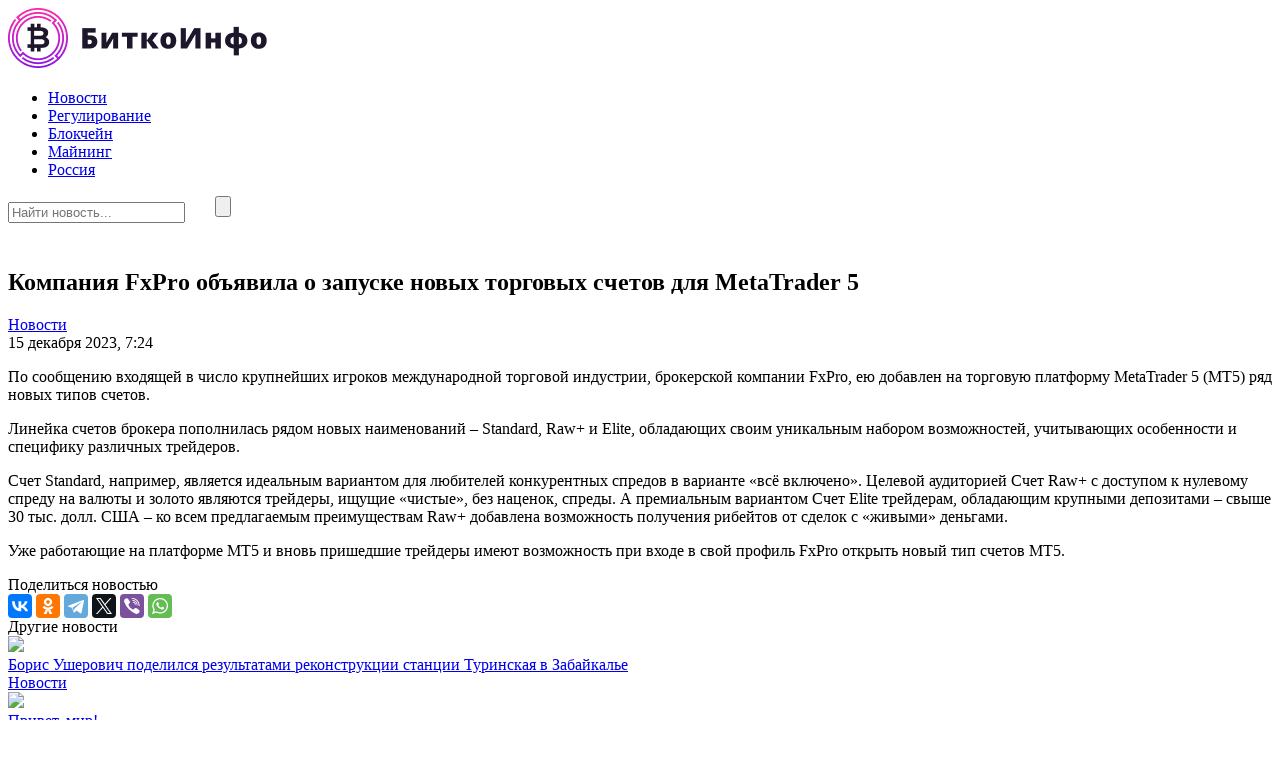

--- FILE ---
content_type: text/html; charset=UTF-8
request_url: https://bitco-info.ru/kompaniya-fxpro-obyavila-o-zapuske-novyh-torgovyh-schetov-dlya-metatrader-5.html
body_size: 9818
content:
<!doctype html>
<html lang="ru-RU">
<head>
	<meta charset="UTF-8">
	<meta name="viewport" content="width=device-width, initial-scale=1">
	<link rel="profile" href="https://gmpg.org/xfn/11">

	<meta name='robots' content='index, follow, max-image-preview:large, max-snippet:-1, max-video-preview:-1' />
	<style>img:is([sizes="auto" i], [sizes^="auto," i]) { contain-intrinsic-size: 3000px 1500px }</style>
	
	<!-- This site is optimized with the Yoast SEO plugin v25.6 - https://yoast.com/wordpress/plugins/seo/ -->
	<title>Компания FxPro объявила о запуске новых торговых счетов для MetaTrader 5 - Биткоин в России</title>
	<link rel="canonical" href="https://bitco-info.ru/kompaniya-fxpro-obyavila-o-zapuske-novyh-torgovyh-schetov-dlya-metatrader-5.html" />
	<meta property="og:locale" content="ru_RU" />
	<meta property="og:type" content="article" />
	<meta property="og:title" content="Компания FxPro объявила о запуске новых торговых счетов для MetaTrader 5 - Биткоин в России" />
	<meta property="og:description" content="По сообщению входящей в число крупнейших игроков международной торговой индустрии, брокерской компании FxPro, ею добавлен на торговую платформу MetaTrader 5 (MT5) ряд новых типов счетов. Линейка счетов брокера пополнилась рядом новых наименований – Standard, Raw+ и Elite, обладающих своим уникальным набором возможностей, учитывающих особенности и специфику различных трейдеров. Счет Standard, например, является идеальным вариантом для..." />
	<meta property="og:url" content="https://bitco-info.ru/kompaniya-fxpro-obyavila-o-zapuske-novyh-torgovyh-schetov-dlya-metatrader-5.html" />
	<meta property="og:site_name" content="Биткоин в России" />
	<meta property="article:published_time" content="2023-12-15T16:24:28+00:00" />
	<meta property="article:modified_time" content="2023-12-15T16:24:29+00:00" />
	<meta name="author" content="nat" />
	<meta name="twitter:card" content="summary_large_image" />
	<meta name="twitter:label1" content="Написано автором" />
	<meta name="twitter:data1" content="nat" />
	<script type="application/ld+json" class="yoast-schema-graph">{"@context":"https://schema.org","@graph":[{"@type":"Article","@id":"https://bitco-info.ru/kompaniya-fxpro-obyavila-o-zapuske-novyh-torgovyh-schetov-dlya-metatrader-5.html#article","isPartOf":{"@id":"https://bitco-info.ru/kompaniya-fxpro-obyavila-o-zapuske-novyh-torgovyh-schetov-dlya-metatrader-5.html"},"author":{"name":"nat","@id":"https://bitco-info.ru/#/schema/person/b836688518eb5d28ad1fa2826015f82d"},"headline":"Компания FxPro объявила о запуске новых торговых счетов для MetaTrader 5","datePublished":"2023-12-15T16:24:28+00:00","dateModified":"2023-12-15T16:24:29+00:00","mainEntityOfPage":{"@id":"https://bitco-info.ru/kompaniya-fxpro-obyavila-o-zapuske-novyh-torgovyh-schetov-dlya-metatrader-5.html"},"wordCount":139,"publisher":{"@id":"https://bitco-info.ru/#organization"},"articleSection":["Новости"],"inLanguage":"ru-RU"},{"@type":"WebPage","@id":"https://bitco-info.ru/kompaniya-fxpro-obyavila-o-zapuske-novyh-torgovyh-schetov-dlya-metatrader-5.html","url":"https://bitco-info.ru/kompaniya-fxpro-obyavila-o-zapuske-novyh-torgovyh-schetov-dlya-metatrader-5.html","name":"Компания FxPro объявила о запуске новых торговых счетов для MetaTrader 5 - Биткоин в России","isPartOf":{"@id":"https://bitco-info.ru/#website"},"datePublished":"2023-12-15T16:24:28+00:00","dateModified":"2023-12-15T16:24:29+00:00","breadcrumb":{"@id":"https://bitco-info.ru/kompaniya-fxpro-obyavila-o-zapuske-novyh-torgovyh-schetov-dlya-metatrader-5.html#breadcrumb"},"inLanguage":"ru-RU","potentialAction":[{"@type":"ReadAction","target":["https://bitco-info.ru/kompaniya-fxpro-obyavila-o-zapuske-novyh-torgovyh-schetov-dlya-metatrader-5.html"]}]},{"@type":"BreadcrumbList","@id":"https://bitco-info.ru/kompaniya-fxpro-obyavila-o-zapuske-novyh-torgovyh-schetov-dlya-metatrader-5.html#breadcrumb","itemListElement":[{"@type":"ListItem","position":1,"name":"Главная страница","item":"https://bitco-info.ru/"},{"@type":"ListItem","position":2,"name":"Новости","item":"https://bitco-info.ru/novosti"},{"@type":"ListItem","position":3,"name":"Компания FxPro объявила о запуске новых торговых счетов для MetaTrader 5"}]},{"@type":"WebSite","@id":"https://bitco-info.ru/#website","url":"https://bitco-info.ru/","name":"Биткоин в России","description":"","publisher":{"@id":"https://bitco-info.ru/#organization"},"potentialAction":[{"@type":"SearchAction","target":{"@type":"EntryPoint","urlTemplate":"https://bitco-info.ru/?s={search_term_string}"},"query-input":{"@type":"PropertyValueSpecification","valueRequired":true,"valueName":"search_term_string"}}],"inLanguage":"ru-RU"},{"@type":"Organization","@id":"https://bitco-info.ru/#organization","name":"Биткоин в России","url":"https://bitco-info.ru/","logo":{"@type":"ImageObject","inLanguage":"ru-RU","@id":"https://bitco-info.ru/#/schema/logo/image/","url":"https://bitco-info.ru/wp-content/uploads/2025/08/logo.png","contentUrl":"https://bitco-info.ru/wp-content/uploads/2025/08/logo.png","width":261,"height":61,"caption":"Биткоин в России"},"image":{"@id":"https://bitco-info.ru/#/schema/logo/image/"}},{"@type":"Person","@id":"https://bitco-info.ru/#/schema/person/b836688518eb5d28ad1fa2826015f82d","name":"nat","image":{"@type":"ImageObject","inLanguage":"ru-RU","@id":"https://bitco-info.ru/#/schema/person/image/","url":"https://secure.gravatar.com/avatar/32567c96f2eb5cd72e5ea7dda646cdd0be86d3da8ad1b384a1f1d7ebd9167ed9?s=96&d=mm&r=g","contentUrl":"https://secure.gravatar.com/avatar/32567c96f2eb5cd72e5ea7dda646cdd0be86d3da8ad1b384a1f1d7ebd9167ed9?s=96&d=mm&r=g","caption":"nat"},"url":"https://bitco-info.ru/author/nat"}]}</script>
	<!-- / Yoast SEO plugin. -->


<link rel="alternate" type="application/rss+xml" title="Биткоин в России &raquo; Лента" href="https://bitco-info.ru/feed" />
<link rel="alternate" type="application/rss+xml" title="Биткоин в России &raquo; Лента комментариев" href="https://bitco-info.ru/comments/feed" />
<script>
window._wpemojiSettings = {"baseUrl":"https:\/\/s.w.org\/images\/core\/emoji\/16.0.1\/72x72\/","ext":".png","svgUrl":"https:\/\/s.w.org\/images\/core\/emoji\/16.0.1\/svg\/","svgExt":".svg","source":{"concatemoji":"https:\/\/bitco-info.ru\/wp-includes\/js\/wp-emoji-release.min.js?ver=6.8.3"}};
/*! This file is auto-generated */
!function(s,n){var o,i,e;function c(e){try{var t={supportTests:e,timestamp:(new Date).valueOf()};sessionStorage.setItem(o,JSON.stringify(t))}catch(e){}}function p(e,t,n){e.clearRect(0,0,e.canvas.width,e.canvas.height),e.fillText(t,0,0);var t=new Uint32Array(e.getImageData(0,0,e.canvas.width,e.canvas.height).data),a=(e.clearRect(0,0,e.canvas.width,e.canvas.height),e.fillText(n,0,0),new Uint32Array(e.getImageData(0,0,e.canvas.width,e.canvas.height).data));return t.every(function(e,t){return e===a[t]})}function u(e,t){e.clearRect(0,0,e.canvas.width,e.canvas.height),e.fillText(t,0,0);for(var n=e.getImageData(16,16,1,1),a=0;a<n.data.length;a++)if(0!==n.data[a])return!1;return!0}function f(e,t,n,a){switch(t){case"flag":return n(e,"\ud83c\udff3\ufe0f\u200d\u26a7\ufe0f","\ud83c\udff3\ufe0f\u200b\u26a7\ufe0f")?!1:!n(e,"\ud83c\udde8\ud83c\uddf6","\ud83c\udde8\u200b\ud83c\uddf6")&&!n(e,"\ud83c\udff4\udb40\udc67\udb40\udc62\udb40\udc65\udb40\udc6e\udb40\udc67\udb40\udc7f","\ud83c\udff4\u200b\udb40\udc67\u200b\udb40\udc62\u200b\udb40\udc65\u200b\udb40\udc6e\u200b\udb40\udc67\u200b\udb40\udc7f");case"emoji":return!a(e,"\ud83e\udedf")}return!1}function g(e,t,n,a){var r="undefined"!=typeof WorkerGlobalScope&&self instanceof WorkerGlobalScope?new OffscreenCanvas(300,150):s.createElement("canvas"),o=r.getContext("2d",{willReadFrequently:!0}),i=(o.textBaseline="top",o.font="600 32px Arial",{});return e.forEach(function(e){i[e]=t(o,e,n,a)}),i}function t(e){var t=s.createElement("script");t.src=e,t.defer=!0,s.head.appendChild(t)}"undefined"!=typeof Promise&&(o="wpEmojiSettingsSupports",i=["flag","emoji"],n.supports={everything:!0,everythingExceptFlag:!0},e=new Promise(function(e){s.addEventListener("DOMContentLoaded",e,{once:!0})}),new Promise(function(t){var n=function(){try{var e=JSON.parse(sessionStorage.getItem(o));if("object"==typeof e&&"number"==typeof e.timestamp&&(new Date).valueOf()<e.timestamp+604800&&"object"==typeof e.supportTests)return e.supportTests}catch(e){}return null}();if(!n){if("undefined"!=typeof Worker&&"undefined"!=typeof OffscreenCanvas&&"undefined"!=typeof URL&&URL.createObjectURL&&"undefined"!=typeof Blob)try{var e="postMessage("+g.toString()+"("+[JSON.stringify(i),f.toString(),p.toString(),u.toString()].join(",")+"));",a=new Blob([e],{type:"text/javascript"}),r=new Worker(URL.createObjectURL(a),{name:"wpTestEmojiSupports"});return void(r.onmessage=function(e){c(n=e.data),r.terminate(),t(n)})}catch(e){}c(n=g(i,f,p,u))}t(n)}).then(function(e){for(var t in e)n.supports[t]=e[t],n.supports.everything=n.supports.everything&&n.supports[t],"flag"!==t&&(n.supports.everythingExceptFlag=n.supports.everythingExceptFlag&&n.supports[t]);n.supports.everythingExceptFlag=n.supports.everythingExceptFlag&&!n.supports.flag,n.DOMReady=!1,n.readyCallback=function(){n.DOMReady=!0}}).then(function(){return e}).then(function(){var e;n.supports.everything||(n.readyCallback(),(e=n.source||{}).concatemoji?t(e.concatemoji):e.wpemoji&&e.twemoji&&(t(e.twemoji),t(e.wpemoji)))}))}((window,document),window._wpemojiSettings);
</script>
<style id='wp-emoji-styles-inline-css'>

	img.wp-smiley, img.emoji {
		display: inline !important;
		border: none !important;
		box-shadow: none !important;
		height: 1em !important;
		width: 1em !important;
		margin: 0 0.07em !important;
		vertical-align: -0.1em !important;
		background: none !important;
		padding: 0 !important;
	}
</style>
<link rel='stylesheet' id='wp-block-library-css' href='https://bitco-info.ru/wp-includes/css/dist/block-library/style.min.css?ver=6.8.3' media='all' />
<style id='classic-theme-styles-inline-css'>
/*! This file is auto-generated */
.wp-block-button__link{color:#fff;background-color:#32373c;border-radius:9999px;box-shadow:none;text-decoration:none;padding:calc(.667em + 2px) calc(1.333em + 2px);font-size:1.125em}.wp-block-file__button{background:#32373c;color:#fff;text-decoration:none}
</style>
<style id='global-styles-inline-css'>
:root{--wp--preset--aspect-ratio--square: 1;--wp--preset--aspect-ratio--4-3: 4/3;--wp--preset--aspect-ratio--3-4: 3/4;--wp--preset--aspect-ratio--3-2: 3/2;--wp--preset--aspect-ratio--2-3: 2/3;--wp--preset--aspect-ratio--16-9: 16/9;--wp--preset--aspect-ratio--9-16: 9/16;--wp--preset--color--black: #000000;--wp--preset--color--cyan-bluish-gray: #abb8c3;--wp--preset--color--white: #ffffff;--wp--preset--color--pale-pink: #f78da7;--wp--preset--color--vivid-red: #cf2e2e;--wp--preset--color--luminous-vivid-orange: #ff6900;--wp--preset--color--luminous-vivid-amber: #fcb900;--wp--preset--color--light-green-cyan: #7bdcb5;--wp--preset--color--vivid-green-cyan: #00d084;--wp--preset--color--pale-cyan-blue: #8ed1fc;--wp--preset--color--vivid-cyan-blue: #0693e3;--wp--preset--color--vivid-purple: #9b51e0;--wp--preset--gradient--vivid-cyan-blue-to-vivid-purple: linear-gradient(135deg,rgba(6,147,227,1) 0%,rgb(155,81,224) 100%);--wp--preset--gradient--light-green-cyan-to-vivid-green-cyan: linear-gradient(135deg,rgb(122,220,180) 0%,rgb(0,208,130) 100%);--wp--preset--gradient--luminous-vivid-amber-to-luminous-vivid-orange: linear-gradient(135deg,rgba(252,185,0,1) 0%,rgba(255,105,0,1) 100%);--wp--preset--gradient--luminous-vivid-orange-to-vivid-red: linear-gradient(135deg,rgba(255,105,0,1) 0%,rgb(207,46,46) 100%);--wp--preset--gradient--very-light-gray-to-cyan-bluish-gray: linear-gradient(135deg,rgb(238,238,238) 0%,rgb(169,184,195) 100%);--wp--preset--gradient--cool-to-warm-spectrum: linear-gradient(135deg,rgb(74,234,220) 0%,rgb(151,120,209) 20%,rgb(207,42,186) 40%,rgb(238,44,130) 60%,rgb(251,105,98) 80%,rgb(254,248,76) 100%);--wp--preset--gradient--blush-light-purple: linear-gradient(135deg,rgb(255,206,236) 0%,rgb(152,150,240) 100%);--wp--preset--gradient--blush-bordeaux: linear-gradient(135deg,rgb(254,205,165) 0%,rgb(254,45,45) 50%,rgb(107,0,62) 100%);--wp--preset--gradient--luminous-dusk: linear-gradient(135deg,rgb(255,203,112) 0%,rgb(199,81,192) 50%,rgb(65,88,208) 100%);--wp--preset--gradient--pale-ocean: linear-gradient(135deg,rgb(255,245,203) 0%,rgb(182,227,212) 50%,rgb(51,167,181) 100%);--wp--preset--gradient--electric-grass: linear-gradient(135deg,rgb(202,248,128) 0%,rgb(113,206,126) 100%);--wp--preset--gradient--midnight: linear-gradient(135deg,rgb(2,3,129) 0%,rgb(40,116,252) 100%);--wp--preset--font-size--small: 13px;--wp--preset--font-size--medium: 20px;--wp--preset--font-size--large: 36px;--wp--preset--font-size--x-large: 42px;--wp--preset--spacing--20: 0.44rem;--wp--preset--spacing--30: 0.67rem;--wp--preset--spacing--40: 1rem;--wp--preset--spacing--50: 1.5rem;--wp--preset--spacing--60: 2.25rem;--wp--preset--spacing--70: 3.38rem;--wp--preset--spacing--80: 5.06rem;--wp--preset--shadow--natural: 6px 6px 9px rgba(0, 0, 0, 0.2);--wp--preset--shadow--deep: 12px 12px 50px rgba(0, 0, 0, 0.4);--wp--preset--shadow--sharp: 6px 6px 0px rgba(0, 0, 0, 0.2);--wp--preset--shadow--outlined: 6px 6px 0px -3px rgba(255, 255, 255, 1), 6px 6px rgba(0, 0, 0, 1);--wp--preset--shadow--crisp: 6px 6px 0px rgba(0, 0, 0, 1);}:where(.is-layout-flex){gap: 0.5em;}:where(.is-layout-grid){gap: 0.5em;}body .is-layout-flex{display: flex;}.is-layout-flex{flex-wrap: wrap;align-items: center;}.is-layout-flex > :is(*, div){margin: 0;}body .is-layout-grid{display: grid;}.is-layout-grid > :is(*, div){margin: 0;}:where(.wp-block-columns.is-layout-flex){gap: 2em;}:where(.wp-block-columns.is-layout-grid){gap: 2em;}:where(.wp-block-post-template.is-layout-flex){gap: 1.25em;}:where(.wp-block-post-template.is-layout-grid){gap: 1.25em;}.has-black-color{color: var(--wp--preset--color--black) !important;}.has-cyan-bluish-gray-color{color: var(--wp--preset--color--cyan-bluish-gray) !important;}.has-white-color{color: var(--wp--preset--color--white) !important;}.has-pale-pink-color{color: var(--wp--preset--color--pale-pink) !important;}.has-vivid-red-color{color: var(--wp--preset--color--vivid-red) !important;}.has-luminous-vivid-orange-color{color: var(--wp--preset--color--luminous-vivid-orange) !important;}.has-luminous-vivid-amber-color{color: var(--wp--preset--color--luminous-vivid-amber) !important;}.has-light-green-cyan-color{color: var(--wp--preset--color--light-green-cyan) !important;}.has-vivid-green-cyan-color{color: var(--wp--preset--color--vivid-green-cyan) !important;}.has-pale-cyan-blue-color{color: var(--wp--preset--color--pale-cyan-blue) !important;}.has-vivid-cyan-blue-color{color: var(--wp--preset--color--vivid-cyan-blue) !important;}.has-vivid-purple-color{color: var(--wp--preset--color--vivid-purple) !important;}.has-black-background-color{background-color: var(--wp--preset--color--black) !important;}.has-cyan-bluish-gray-background-color{background-color: var(--wp--preset--color--cyan-bluish-gray) !important;}.has-white-background-color{background-color: var(--wp--preset--color--white) !important;}.has-pale-pink-background-color{background-color: var(--wp--preset--color--pale-pink) !important;}.has-vivid-red-background-color{background-color: var(--wp--preset--color--vivid-red) !important;}.has-luminous-vivid-orange-background-color{background-color: var(--wp--preset--color--luminous-vivid-orange) !important;}.has-luminous-vivid-amber-background-color{background-color: var(--wp--preset--color--luminous-vivid-amber) !important;}.has-light-green-cyan-background-color{background-color: var(--wp--preset--color--light-green-cyan) !important;}.has-vivid-green-cyan-background-color{background-color: var(--wp--preset--color--vivid-green-cyan) !important;}.has-pale-cyan-blue-background-color{background-color: var(--wp--preset--color--pale-cyan-blue) !important;}.has-vivid-cyan-blue-background-color{background-color: var(--wp--preset--color--vivid-cyan-blue) !important;}.has-vivid-purple-background-color{background-color: var(--wp--preset--color--vivid-purple) !important;}.has-black-border-color{border-color: var(--wp--preset--color--black) !important;}.has-cyan-bluish-gray-border-color{border-color: var(--wp--preset--color--cyan-bluish-gray) !important;}.has-white-border-color{border-color: var(--wp--preset--color--white) !important;}.has-pale-pink-border-color{border-color: var(--wp--preset--color--pale-pink) !important;}.has-vivid-red-border-color{border-color: var(--wp--preset--color--vivid-red) !important;}.has-luminous-vivid-orange-border-color{border-color: var(--wp--preset--color--luminous-vivid-orange) !important;}.has-luminous-vivid-amber-border-color{border-color: var(--wp--preset--color--luminous-vivid-amber) !important;}.has-light-green-cyan-border-color{border-color: var(--wp--preset--color--light-green-cyan) !important;}.has-vivid-green-cyan-border-color{border-color: var(--wp--preset--color--vivid-green-cyan) !important;}.has-pale-cyan-blue-border-color{border-color: var(--wp--preset--color--pale-cyan-blue) !important;}.has-vivid-cyan-blue-border-color{border-color: var(--wp--preset--color--vivid-cyan-blue) !important;}.has-vivid-purple-border-color{border-color: var(--wp--preset--color--vivid-purple) !important;}.has-vivid-cyan-blue-to-vivid-purple-gradient-background{background: var(--wp--preset--gradient--vivid-cyan-blue-to-vivid-purple) !important;}.has-light-green-cyan-to-vivid-green-cyan-gradient-background{background: var(--wp--preset--gradient--light-green-cyan-to-vivid-green-cyan) !important;}.has-luminous-vivid-amber-to-luminous-vivid-orange-gradient-background{background: var(--wp--preset--gradient--luminous-vivid-amber-to-luminous-vivid-orange) !important;}.has-luminous-vivid-orange-to-vivid-red-gradient-background{background: var(--wp--preset--gradient--luminous-vivid-orange-to-vivid-red) !important;}.has-very-light-gray-to-cyan-bluish-gray-gradient-background{background: var(--wp--preset--gradient--very-light-gray-to-cyan-bluish-gray) !important;}.has-cool-to-warm-spectrum-gradient-background{background: var(--wp--preset--gradient--cool-to-warm-spectrum) !important;}.has-blush-light-purple-gradient-background{background: var(--wp--preset--gradient--blush-light-purple) !important;}.has-blush-bordeaux-gradient-background{background: var(--wp--preset--gradient--blush-bordeaux) !important;}.has-luminous-dusk-gradient-background{background: var(--wp--preset--gradient--luminous-dusk) !important;}.has-pale-ocean-gradient-background{background: var(--wp--preset--gradient--pale-ocean) !important;}.has-electric-grass-gradient-background{background: var(--wp--preset--gradient--electric-grass) !important;}.has-midnight-gradient-background{background: var(--wp--preset--gradient--midnight) !important;}.has-small-font-size{font-size: var(--wp--preset--font-size--small) !important;}.has-medium-font-size{font-size: var(--wp--preset--font-size--medium) !important;}.has-large-font-size{font-size: var(--wp--preset--font-size--large) !important;}.has-x-large-font-size{font-size: var(--wp--preset--font-size--x-large) !important;}
:where(.wp-block-post-template.is-layout-flex){gap: 1.25em;}:where(.wp-block-post-template.is-layout-grid){gap: 1.25em;}
:where(.wp-block-columns.is-layout-flex){gap: 2em;}:where(.wp-block-columns.is-layout-grid){gap: 2em;}
:root :where(.wp-block-pullquote){font-size: 1.5em;line-height: 1.6;}
</style>
<link rel='stylesheet' id='bitkoinfo-style-css' href='https://bitco-info.ru/wp-content/themes/bitkoinfo/style.css?ver=1.0.0' media='all' />
<link rel='stylesheet' id='boo-grid-4.6-css' href='https://bitco-info.ru/wp-content/themes/bitkoinfo/bootstrap-grid.css?ver=1.0.0' media='all' />
<link rel='stylesheet' id='fancybox-css-css' href='https://bitco-info.ru/wp-content/themes/bitkoinfo/js/jquery.fancybox.min.css?ver=1.0.0' media='all' />
<link rel='stylesheet' id='wp-pagenavi-css' href='https://bitco-info.ru/wp-content/plugins/wp-pagenavi/pagenavi-css.css?ver=2.70' media='all' />
<script src="https://bitco-info.ru/wp-includes/js/jquery/jquery.min.js?ver=3.7.1" id="jquery-core-js"></script>
<script src="https://bitco-info.ru/wp-includes/js/jquery/jquery-migrate.min.js?ver=3.4.1" id="jquery-migrate-js"></script>
<link rel="https://api.w.org/" href="https://bitco-info.ru/wp-json/" /><link rel="alternate" title="JSON" type="application/json" href="https://bitco-info.ru/wp-json/wp/v2/posts/2501" /><link rel="EditURI" type="application/rsd+xml" title="RSD" href="https://bitco-info.ru/xmlrpc.php?rsd" />
<meta name="generator" content="WordPress 6.8.3" />
<link rel='shortlink' href='https://bitco-info.ru/?p=2501' />
<link rel="alternate" title="oEmbed (JSON)" type="application/json+oembed" href="https://bitco-info.ru/wp-json/oembed/1.0/embed?url=https%3A%2F%2Fbitco-info.ru%2Fkompaniya-fxpro-obyavila-o-zapuske-novyh-torgovyh-schetov-dlya-metatrader-5.html" />
<link rel="alternate" title="oEmbed (XML)" type="text/xml+oembed" href="https://bitco-info.ru/wp-json/oembed/1.0/embed?url=https%3A%2F%2Fbitco-info.ru%2Fkompaniya-fxpro-obyavila-o-zapuske-novyh-torgovyh-schetov-dlya-metatrader-5.html&#038;format=xml" />
<link rel="icon" href="https://bitco-info.ru/wp-content/uploads/2025/12/cropped-screenshot-2025-12-13-at-19.52.59-32x32.png" sizes="32x32" />
<link rel="icon" href="https://bitco-info.ru/wp-content/uploads/2025/12/cropped-screenshot-2025-12-13-at-19.52.59-192x192.png" sizes="192x192" />
<link rel="apple-touch-icon" href="https://bitco-info.ru/wp-content/uploads/2025/12/cropped-screenshot-2025-12-13-at-19.52.59-180x180.png" />
<meta name="msapplication-TileImage" content="https://bitco-info.ru/wp-content/uploads/2025/12/cropped-screenshot-2025-12-13-at-19.52.59-270x270.png" />
</head>

<body class="wp-singular post-template-default single single-post postid-2501 single-format-standard wp-custom-logo wp-embed-responsive wp-theme-bitkoinfo"> 

	
<div id="page" class="site">

<header class="site-header compensate-for-scrollbar d-flex flex-column">
	<div class="container relative">
		<div class=" d-flex align-items-center justify-content-between">
			<div class="d-flex align-items-center align-items-center">
				<div class="site-branding mr-sm-4 mr-2">
					<a href="https://bitco-info.ru/" class="custom-logo-link" rel="home"><img width="261" height="61" src="https://bitco-info.ru/wp-content/uploads/2025/08/logo.png" class="custom-logo" alt="Биткоин в России" decoding="async" /></a>				</div>
			</div>
			<div>
				<nav class="nav-menu mx-lg-4 my-1">
					<ul id="menu-header" class="d-lg-flex flex-wrap"><li id="menu-item-118" class="menu-item menu-item-type-taxonomy menu-item-object-category current-post-ancestor current-menu-parent current-post-parent menu-item-118"><a href="https://bitco-info.ru/novosti">Новости</a></li>
<li id="menu-item-87" class="menu-item menu-item-type-taxonomy menu-item-object-category menu-item-87"><a href="https://bitco-info.ru/regulirovanie">Регулирование</a></li>
<li id="menu-item-90" class="menu-item menu-item-type-taxonomy menu-item-object-category menu-item-90"><a href="https://bitco-info.ru/blokchejn">Блокчейн</a></li>
<li id="menu-item-88" class="menu-item menu-item-type-taxonomy menu-item-object-category menu-item-88"><a href="https://bitco-info.ru/majning">Майнинг</a></li>
<li id="menu-item-89" class="menu-item menu-item-type-taxonomy menu-item-object-category menu-item-89"><a href="https://bitco-info.ru/rossiya">Россия</a></li>
</ul>				</nav>
			</div>
			<div class="d-flex align-items-center">
				<div class="d-lg-none d-block pr-3">
					<div class="burger"><span></span></div>
				</div>
				<div class="search_column">
					<div class="d-flex justify-content-end wrap_search h-100">
    <div class="search_panel">
        <form role="search" method="get" id="searchform" class="searchform d-flex" action="https://bitco-info.ru/">
            <input type="text" value="" name="s" id="s" placeholder="Найти новость..." required/>
            <label for="searchsubmit" class="s-submit d-flex align-items-center">
                <svg xmlns="http://www.w3.org/2000/svg" width="22" height="22" viewBox="0 0 22 22" fill="none"><g clip-path="url(#clip0_14_506)"><path d="M7.64839 0.064455C5.74057 0.30508 3.93589 1.19453 2.56518 2.56524C-0.0301296 5.15625 -0.726223 9.08789 0.820652 12.3664C2.09682 15.0777 4.64917 16.9512 7.57534 17.3379C9.74956 17.6215 11.971 17.0629 13.7499 15.7867C13.9605 15.6363 14.1496 15.5117 14.1667 15.5117C14.1839 15.5117 15.6234 16.934 17.3593 18.6656C20.6894 21.9957 20.6937 21.9957 21.0761 22C21.2652 22 21.639 21.8453 21.7507 21.7164C21.8753 21.5746 22 21.2566 22 21.0762C22 20.6938 21.9957 20.6895 18.6656 17.3594C16.9339 15.6234 15.5117 14.1883 15.5117 14.1711C15.5117 14.1539 15.6363 13.9648 15.791 13.7457C16.8566 12.2375 17.398 10.5574 17.4023 8.73555C17.4023 6.38086 16.4999 4.20234 14.8371 2.54805C13.5222 1.2418 11.9066 0.4168 10.0546 0.107424C9.47026 0.00859642 8.25854 -0.012888 7.64839 0.064455ZM9.71089 1.91211C11.6703 2.23008 13.3417 3.28711 14.4031 4.88555C15.1937 6.07578 15.5589 7.26602 15.5632 8.67969C15.5632 9.36289 15.516 9.77539 15.3613 10.3984C14.7554 12.8176 12.8175 14.7555 10.3984 15.3613C9.77534 15.516 9.36284 15.5633 8.67964 15.5633C7.26596 15.559 6.07573 15.1938 4.8855 14.4031C2.99057 13.1441 1.8476 11.0086 1.8476 8.70977C1.8476 7.5582 2.08393 6.58711 2.62104 5.54727C3.48901 3.86719 5.03589 2.6168 6.89643 2.07969C7.68276 1.85625 8.89878 1.78321 9.71089 1.91211Z" /></g><defs><clipPath id="clip0_14_506"><rect width="22" height="22"/></clipPath></defs></svg>
                <input type="submit" class="searchsubmit" id="searchsubmit" value="" />
            </label>
        </form>
    </div>
    <div class="s-icon d-flex align-items-center mr-2">
        <svg class="loop-icon" xmlns="http://www.w3.org/2000/svg" width="22" height="22" viewBox="0 0 22 22" fill="none"><g clip-path="url(#clip0_14_506)"><path d="M7.64839 0.064455C5.74057 0.30508 3.93589 1.19453 2.56518 2.56524C-0.0301296 5.15625 -0.726223 9.08789 0.820652 12.3664C2.09682 15.0777 4.64917 16.9512 7.57534 17.3379C9.74956 17.6215 11.971 17.0629 13.7499 15.7867C13.9605 15.6363 14.1496 15.5117 14.1667 15.5117C14.1839 15.5117 15.6234 16.934 17.3593 18.6656C20.6894 21.9957 20.6937 21.9957 21.0761 22C21.2652 22 21.639 21.8453 21.7507 21.7164C21.8753 21.5746 22 21.2566 22 21.0762C22 20.6938 21.9957 20.6895 18.6656 17.3594C16.9339 15.6234 15.5117 14.1883 15.5117 14.1711C15.5117 14.1539 15.6363 13.9648 15.791 13.7457C16.8566 12.2375 17.398 10.5574 17.4023 8.73555C17.4023 6.38086 16.4999 4.20234 14.8371 2.54805C13.5222 1.2418 11.9066 0.4168 10.0546 0.107424C9.47026 0.00859642 8.25854 -0.012888 7.64839 0.064455ZM9.71089 1.91211C11.6703 2.23008 13.3417 3.28711 14.4031 4.88555C15.1937 6.07578 15.5589 7.26602 15.5632 8.67969C15.5632 9.36289 15.516 9.77539 15.3613 10.3984C14.7554 12.8176 12.8175 14.7555 10.3984 15.3613C9.77534 15.516 9.36284 15.5633 8.67964 15.5633C7.26596 15.559 6.07573 15.1938 4.8855 14.4031C2.99057 13.1441 1.8476 11.0086 1.8476 8.70977C1.8476 7.5582 2.08393 6.58711 2.62104 5.54727C3.48901 3.86719 5.03589 2.6168 6.89643 2.07969C7.68276 1.85625 8.89878 1.78321 9.71089 1.91211Z" /></g><defs><clipPath id="clip0_14_506"><rect width="22" height="22"/></clipPath></defs></svg>
        <svg data-win="gl0ry_to_ukra1ne" class="loop-icon_close" width="20" height="19" viewBox="0 0 20 19" fill="none" xmlns="http://www.w3.org/2000/svg"><path fill-rule="evenodd" clip-rule="evenodd" d="M2.73529 0.79769C2.33837 0.400768 1.69483 0.400768 1.29791 0.797691C0.900988 1.19461 0.900988 1.83815 1.29791 2.23507L8.56286 9.50002L1.29796 16.7649C0.90104 17.1618 0.90104 17.8054 1.29796 18.2023C1.69488 18.5992 2.33842 18.5992 2.73534 18.2023L10.0002 10.9374L17.2651 18.2023C17.6621 18.5992 18.3056 18.5992 18.7025 18.2023C19.0994 17.8054 19.0994 17.1618 18.7025 16.7649L11.4376 9.50002L18.7026 2.23507C19.0995 1.83815 19.0995 1.19461 18.7026 0.797691C18.3057 0.400768 17.6621 0.400768 17.2652 0.79769L10.0002 8.06264L2.73529 0.79769Z"/></svg>
    </div>
</div>				</div>
			</div>
		</div>
	</div>
</header>

<main>
	<section class="pt-0">
		<div class="container">
			<div class="main-single mx-auto">
				<div class="single-content">
					<h1>Компания FxPro объявила о запуске новых торговых счетов для MetaTrader 5</h1>					<div class="d-flex align-items-center mb-3">
						<div class="mr-2"><a class="cat-name" href="https://bitco-info.ru/novosti">Новости</a></div>
						<div class="single-date">15 декабря 2023, 7:24</div>
					</div>
											
<p>По сообщению входящей в число крупнейших игроков международной торговой индустрии, брокерской компании FxPro, ею добавлен на торговую платформу MetaTrader 5 (MT5) ряд новых типов счетов.</p>



<p>Линейка счетов брокера пополнилась рядом новых наименований – Standard, Raw+ и Elite, обладающих своим уникальным набором возможностей, учитывающих особенности и специфику различных трейдеров.</p>



<p>Счет Standard, например, является идеальным вариантом для любителей конкурентных спредов в варианте «всё включено». Целевой аудиторией Счет Raw+ с доступом к нулевому спреду на валюты и золото являются трейдеры, ищущие «чистые», без наценок, спреды. А премиальным вариантом Счет Elite трейдерам, обладающим крупными депозитами – свыше 30 тыс. долл. США – ко всем предлагаемым преимуществам Raw+ добавлена возможность получения рибейтов от сделок с «живыми» деньгами.</p>



<p>Уже работающие на платформе MT5 и вновь пришедшие трейдеры имеют возможность при входе в свой профиль FxPro открыть новый тип счетов MT5.</p>
									</div>
				<div class="share-title">Поделиться новостью</div>
				<script src="https://yastatic.net/share2/share.js"></script>
				<div class="ya-share2 mb-3" data-curtain data-size="m" data-services="vkontakte,odnoklassniki,telegram,twitter,viber,whatsapp"></div>
			</div>
		</div>
	</section>
		<section>
		<div class="container">
	        
	        	        	<div class="other-title">Другие новости</div>
	        	<div class="row my-n2">
		            		            	<div class="col-lg-3 col-sm-6 my-2">
			    			<div class="news-item h-100">
    <a href="https://bitco-info.ru/boris-usherovich-podelilsya-rezultatami-rekonstrukczii-stanczii-turinskaya-v-zabajkale.html" class="d-flex flex-column h-100">
        <div class="thumbnail_news">
                            <img src="https://bitco-info.ru/wp-content/themes/bitkoinfo/img/no-img.jpg" class="no-img">
                    </div>
        <div class="title_news-wrap h-100">
            <div class="title_news">
                Борис Ушерович поделился результатами реконструкции станции Туринская в Забайкалье            </div>
        </div>
    </a>
    <div><a class="cat-name" href="https://bitco-info.ru/novosti">Новости</a></div>
</div>						</div>          	
		            		            	<div class="col-lg-3 col-sm-6 my-2">
			    			<div class="news-item h-100">
    <a href="https://bitco-info.ru/%d0%bf%d1%80%d0%b8%d0%b2%d0%b5%d1%82-%d0%bc%d0%b8%d1%80.html" class="d-flex flex-column h-100">
        <div class="thumbnail_news">
                            <img src="https://bitco-info.ru/wp-content/themes/bitkoinfo/img/no-img.jpg" class="no-img">
                    </div>
        <div class="title_news-wrap h-100">
            <div class="title_news">
                Привет, мир!            </div>
        </div>
    </a>
    <div><a class="cat-name" href="https://bitco-info.ru/%d0%b1%d0%b5%d0%b7-%d1%80%d1%83%d0%b1%d1%80%d0%b8%d0%ba%d0%b8">Без рубрики</a></div>
</div>						</div>          	
		            		            	<div class="col-lg-3 col-sm-6 my-2">
			    			<div class="news-item h-100">
    <a href="https://bitco-info.ru/coffee-is-health-food-myth-or-fact.html" class="d-flex flex-column h-100">
        <div class="thumbnail_news">
            <img width="800" height="445" src="https://bitco-info.ru/wp-content/uploads/2020/12/coffee.jpg" class="attachment-large size-large wp-post-image" alt="" decoding="async" loading="lazy" srcset="https://bitco-info.ru/wp-content/uploads/2020/12/coffee.jpg 800w, https://bitco-info.ru/wp-content/uploads/2020/12/coffee-300x167.jpg 300w, https://bitco-info.ru/wp-content/uploads/2020/12/coffee-768x427.jpg 768w" sizes="auto, (max-width: 800px) 100vw, 800px" />        </div>
        <div class="title_news-wrap h-100">
            <div class="title_news">
                Coffee is health food: Myth or fact?            </div>
        </div>
    </a>
    <div><a class="cat-name" href="https://bitco-info.ru/%d0%b1%d0%b5%d0%b7-%d1%80%d1%83%d0%b1%d1%80%d0%b8%d0%ba%d0%b8">Без рубрики</a></div>
</div>						</div>          	
		            		            	<div class="col-lg-3 col-sm-6 my-2">
			    			<div class="news-item h-100">
    <a href="https://bitco-info.ru/get-more-nutrition-in-every-bite.html" class="d-flex flex-column h-100">
        <div class="thumbnail_news">
            <img width="800" height="445" src="https://bitco-info.ru/wp-content/uploads/2020/12/yummy.jpg" class="attachment-large size-large wp-post-image" alt="" decoding="async" loading="lazy" srcset="https://bitco-info.ru/wp-content/uploads/2020/12/yummy.jpg 800w, https://bitco-info.ru/wp-content/uploads/2020/12/yummy-300x167.jpg 300w, https://bitco-info.ru/wp-content/uploads/2020/12/yummy-768x427.jpg 768w" sizes="auto, (max-width: 800px) 100vw, 800px" />        </div>
        <div class="title_news-wrap h-100">
            <div class="title_news">
                Get more nutrition in every bite            </div>
        </div>
    </a>
    <div><a class="cat-name" href="https://bitco-info.ru/%d0%b1%d0%b5%d0%b7-%d1%80%d1%83%d0%b1%d1%80%d0%b8%d0%ba%d0%b8">Без рубрики</a></div>
</div>						</div>          	
		            	            </div>
	            	        	    </div>
    </section>
</main>


	<footer class="site-footer">
		<div class="container">		
			<div class="row align-items-center">		
				
				<div class="col-md-3">
					<div class="site-branding mb-2">
													<a href="https://bitco-info.ru" class="d-block">	
								<img src="https://bitco-info.ru/wp-content/uploads/2025/08/logo-footer.png" class="my-0">
							</a>
											</div>
					<div>
						<p class="m-0">© 2026  bitco-info.ru <br>Все права защищены</p>
					</div>
				</div>
				<div class="col-md-9">
					<nav class="my-3">
						<div class="menu-footer-container"><ul id="menu-footer" class="footer_menu d-flex flex-wrap justify-content-md-end justify-content-center"><li id="menu-item-31" class="menu-item menu-item-type-post_type menu-item-object-page menu-item-31"><a href="https://bitco-info.ru/layout">Layout</a></li>
<li id="menu-item-32" class="menu-item menu-item-type-post_type menu-item-object-page menu-item-32"><a href="https://bitco-info.ru/kontakty">Контакты</a></li>
</ul></div>					</nav>
				</div>
			</div>
		</div>
	</footer>



</div>

<script type="speculationrules">
{"prefetch":[{"source":"document","where":{"and":[{"href_matches":"\/*"},{"not":{"href_matches":["\/wp-*.php","\/wp-admin\/*","\/wp-content\/uploads\/*","\/wp-content\/*","\/wp-content\/plugins\/*","\/wp-content\/themes\/bitkoinfo\/*","\/*\\?(.+)"]}},{"not":{"selector_matches":"a[rel~=\"nofollow\"]"}},{"not":{"selector_matches":".no-prefetch, .no-prefetch a"}}]},"eagerness":"conservative"}]}
</script>
<script src="https://bitco-info.ru/wp-content/themes/bitkoinfo/js/jquery.fancybox.min.js?ver=1.0.0" id="fancybox-js-js"></script>
<script src="https://bitco-info.ru/wp-content/themes/bitkoinfo/js/ajax_loadmore.js?ver=1.0.0" id="ajax_loadmore-js-js"></script>
<script src="https://bitco-info.ru/wp-content/themes/bitkoinfo/js/custom.js?ver=1.0.0" id="custom-js-js"></script>

</body>
</html>

<!--
Performance optimized by W3 Total Cache. Learn more: https://www.boldgrid.com/w3-total-cache/?utm_source=w3tc&utm_medium=footer_comment&utm_campaign=free_plugin

Кэширование страницы с использованием Disk: Enhanced 
Кэширование запросов БД 40/68 за 0.061 секунд с использованием Disk

Served from: bitco-info.ru @ 2026-01-25 11:52:12 by W3 Total Cache
-->